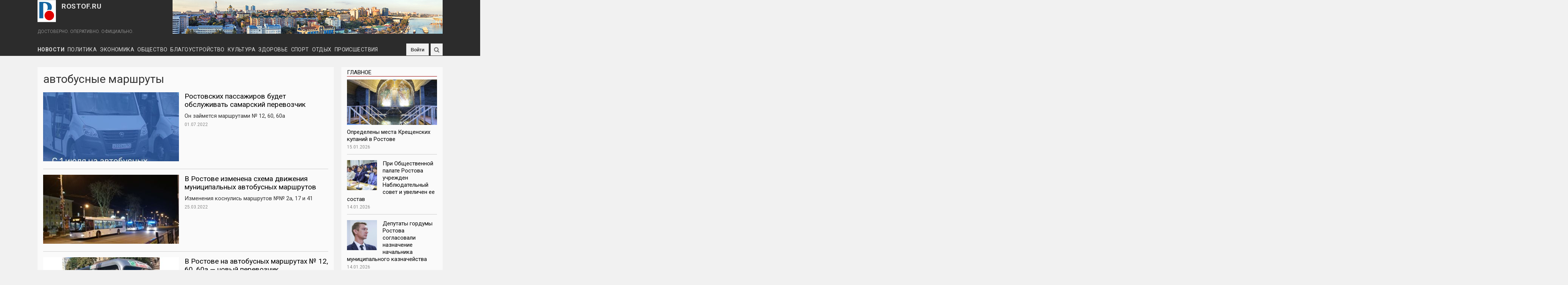

--- FILE ---
content_type: text/html; charset=utf-8
request_url: https://rostof.ru/tags/avtobusnye-marshruty?page=1
body_size: 97130
content:
<!DOCTYPE HTML>
<html lang="ru-RU" class="no-js">

<head profile="http://www.w3.org/1999/xhtml/vocab">
  <meta http-equiv="X-UA-Compatible" content="IE=Edge,chrome=1">
  <meta charset="utf-8" />
<link rel="alternate" type="application/rss+xml" title="автобусные маршруты" href="https://rostof.ru/taxonomy/term/6042/all/feed" />
<meta name="viewport" content="width=device-width, initial-scale=1.0, user-scalable=yes" />
<meta name="MobileOptimized" content="width" />
<meta name="HandheldFriendly" content="1" />
<meta name="apple-mobile-web-app-capable" content="yes" />
<meta name="generator" content="Drupal 7 (https://www.drupal.org)" />
<link rel="canonical" href="https://rostof.ru/tags/avtobusnye-marshruty" />
<link rel="shortlink" href="https://rostof.ru/taxonomy/term/6042" />
<meta property="og:site_name" content="ROSTOF.RU" />
<meta property="og:type" content="article" />
<meta property="og:url" content="https://rostof.ru/tags/avtobusnye-marshruty" />
<meta property="og:title" content="автобусные маршруты" />
<meta property="og:image" content="https://rostof.ru/%5Bfield_image%5D" />

  <link rel="apple-touch-icon" sizes="180x180" href="/apple-touch-icon.png">
  <link rel="icon" type="image/png" sizes="32x32" href="/favicon-32x32.png">
  <link rel="icon" type="image/png" sizes="16x16" href="/favicon-16x16.png">
  <link rel="manifest" href="/site.webmanifest">
  <link rel="mask-icon" href="/safari-pinned-tab.svg" color="#5b86d5">
  <meta name="msapplication-TileColor" content="#ffffff">
  <meta name="theme-color" content="#ffffff">

  <!-- верификации вебмастера -->
  <meta name="yandex-verification" content="04ccc8e202226765" />
  <meta name="yandex-verification" content="1db63b867f1d1010" />
  <title>автобусные маршруты | Page 2 | ROSTOF.RU</title>
  <!-- Выполняем обнаружение неподдерживаемых браузером свойств -->
  <script async src="/../sites/all/themes/adaptivetheme/schedule_news/js/modernizr-custom.js"></script>

  <link type="text/css" rel="stylesheet" href="https://rostof.ru/sites/default/files/css/css_xE-rWrJf-fncB6ztZfd2huxqgxu4WO-qwma6Xer30m4.css" media="all" />
<link type="text/css" rel="stylesheet" href="https://rostof.ru/sites/default/files/css/css_CeLfUUXY_ETgZ8wYuTqne8b5GbgtXq7-4NiazxzD5Zk.css" media="all" />
<link type="text/css" rel="stylesheet" href="https://rostof.ru/sites/default/files/css/css_GHfWSQW5AmRPe4pMYbc73YYcVLPbE1p6j8rSudAQORk.css" media="all" />
<link type="text/css" rel="stylesheet" href="https://rostof.ru/sites/default/files/css/css_uYrYMGv6bzpxGrTCgtDHODp3jgG0D0YY7oUZkU3YSdU.css" media="screen" />
<link type="text/css" rel="stylesheet" href="https://rostof.ru/sites/default/files/css/css_AE7zE7kcIvQoMH_FD8neYbUvZN1bsF3Sn-10TJk0yaA.css" media="all" />
<link type="text/css" rel="stylesheet" href="https://rostof.ru/sites/default/files/css/css_eEEnmjXkBo_-rPGTwhT4tJwYuDNH7_amsSA3d_k521A.css" media="only screen" />

<!--[if lt IE 9]>
<link type="text/css" rel="stylesheet" href="https://rostof.ru/sites/default/files/css/css_lFGM99_7W4b_VbGiKhNO_kh9uwoieciHsVXJsAWksto.css" media="screen" />
<![endif]-->

<!--        <link rel='stylesheet' type='text/css' href='https://rostof.ru/sites/all/themes/adaptivetheme/schedule_news/css/custom.css'>-->
    
    <script src="https://ajax.googleapis.com/ajax/libs/jquery/2.1.4/jquery.min.js"></script>
  <!-- Библиотека js-cookie для работы с cookie -->
  <script async type="text/javascript" src="https://cdnjs.cloudflare.com/ajax/libs/js-cookie/2.1.2/js.cookie.js"></script>

  <!-- Yandex.Metrika counter -->
  <script type="text/javascript" >
    (function (d, w, c) {
        (w[c] = w[c] || []).push(function() {
            try {
                w.yaCounter39617950 = new Ya.Metrika({
                    id:39617950,
                    clickmap:true,
                    trackLinks:true,
                    accurateTrackBounce:true,
                    webvisor:true,
                    ut:"noindex"
                });
            } catch(e) { }
        });
        var n = d.getElementsByTagName("script")[0],
            s = d.createElement("script"),
            f = function () { n.parentNode.insertBefore(s, n); };
        s.type = "text/javascript";
        s.async = true;
        s.src = "https://mc.yandex.ru/metrika/watch.js";
        if (w.opera == "[object Opera]") {
            d.addEventListener("DOMContentLoaded", f, false);
        } else { f(); }
    })(document, window, "yandex_metrika_callbacks");
  </script>
  <noscript><div><img src="https://mc.yandex.ru/watch/39617950?ut=noindex" style="position:absolute; left:-9999px;" alt="" /></div></noscript>
  <!-- /Yandex.Metrika counter -->
</head>

<body class="html not-front not-logged-in one-sidebar sidebar-second page-taxonomy page-taxonomy-term page-taxonomy-term- page-taxonomy-term-6042 atr-7.x-3.x atv-7.x-3.4 page-views" >
    <!--LiveInternet counter-->
<script type="text/javascript"><!--
new Image().src = "//counter.yadro.ru/hit?r"+escape(document.referrer)+((typeof(screen)=="undefined")?"":";s"+screen.width+"*"+screen.height+"*"+(screen.colorDepth?screen.colorDepth:screen.pixelDepth))+";u"+escape(document.URL)+";"+Math.random();//-->
</script>
<!--/LiveInternet-->

  <!-- Фиксированный клик-ый фон (бренд-подложка) -->
  <!--<a id="adv_fon" class="adv-fon" href="https://stydia-slim.ru/" target="_blank" rel="nofollow">&nbsp;</a>-->

  <!-- Фиксированный неклик-ый фон <div id="b_back" class="brend-back"></div> -->

    <div id="page-wrapper">
  <div id="page" class="container page">

    <!-- !Leaderboard Region -->
        <div id="leaderboard">
    
      <header id="header" class="clearfix" role="banner">

                  <!-- !Branding -->
          <div id="branding" class="branding-elements clearfix">

            <!-- !Лого, имя сайта и слоган -->
            <!-- Блок c логотипом и слоганом -->
<!-- !Лого, имя сайта и слоган -->
<div id="logo-name-slogan">
  <div id="logo-name">
          <div id="logo">
        <a href="/"><img class="site-logo" typeof="foaf:Image" src="https://rostof.ru/sites/all/themes/adaptivetheme/schedule_news/logo.svg" alt="ROSTOF.RU" /></a>      </div>
    
          <!-- !Site name and Slogan -->
      <div class="h-group" id="name-and-slogan">
                  <div id="site-name"><a href="/" title="Главная страница">ROSTOF.RU</a></div>
              </div>
    </div>

          <div id="site-slogan">ДОСТОВЕРНО. ОПЕРАТИВНО. ОФИЦИАЛЬНО.</div>
      </div>
            <!-- Блок "Баннер в шапке сайта" -->
            <!-- Блок "Баннер в шапке сайта" -->
<div class="ad-top-banner"><img alt="" src="/sites/default/files/720x90_pano_city.png" /></div>
<!--<div class="ad-top-banner"><img alt="" src="/sites/default/files/720x90_city_0.png" /></div>-->        
          </div>
        
        <!-- !Header Region -->
        
      </header>

      <!-- Основная навигация -->
      <!-- Основная навигация -->
<div class="topNav"><div id="menu_bar" class="nav clearfix"><div id="icon_to_main" class="icon_unvisible"><a href="/" title="На главную"><img src="/../sites/all/themes/adaptivetheme/schedule_news/logo.svg"></a></div><nav id="block-superfish-1" class="block block-superfish menu-wrapper menu-bar-wrapper clearfix odd first block-count-1 block-region-menu-bar block-1" >  
      <h2 class="element-invisible block-title"><a href="/">Рубрики</a></h2>
  
  <ul  id="superfish-1" class="menu sf-menu sf-menu-rubrics sf-horizontal sf-style-none sf-total-items-10 sf-parent-items-0 sf-single-items-10"><li id="menu-514-1" class="first odd sf-item-1 sf-depth-1 sf-no-children"><a href="/news" title="Новости" class="sf-depth-1">Новости</a></li><li id="menu-516-1" class="middle even sf-item-2 sf-depth-1 sf-no-children"><a href="/politics" title="Политика" class="sf-depth-1">Политика</a></li><li id="menu-517-1" class="middle odd sf-item-3 sf-depth-1 sf-no-children"><a href="/economy" title="Экономика" class="sf-depth-1">Экономика</a></li><li id="menu-515-1" class="middle even sf-item-4 sf-depth-1 sf-no-children"><a href="/social" title="Общество" class="sf-depth-1">Общество</a></li><li id="menu-3420-1" class="middle odd sf-item-5 sf-depth-1 sf-no-children"><a href="/landscaping" title="Благоустройство" class="sf-depth-1">Благоустройство</a></li><li id="menu-518-1" class="middle even sf-item-6 sf-depth-1 sf-no-children"><a href="/culture" title="Культура" class="sf-depth-1">Культура</a></li><li id="menu-520-1" class="middle odd sf-item-7 sf-depth-1 sf-no-children"><a href="/health" title="Здоровье" class="sf-depth-1">Здоровье</a></li><li id="menu-519-1" class="middle even sf-item-8 sf-depth-1 sf-no-children"><a href="/sport" title="Спорт" class="sf-depth-1">Спорт</a></li><li id="menu-521-1" class="middle odd sf-item-9 sf-depth-1 sf-no-children"><a href="/rest" title="Отдых" class="sf-depth-1">Отдых</a></li><li id="menu-4048-1" class="last even sf-item-10 sf-depth-1 sf-no-children"><a href="/incidents" title="Происшествия" class="sf-depth-1">Происшествия</a></li></ul>
  </nav><div id="block-block-5" class="block block-block no-title menu-wrapper menu-bar-wrapper clearfix even block-count-2 block-region-menu-bar block-5" >  
  
  <div id="social">
<a rel="nofollow" href="https://vk.com/rostovof" title="ВКонтакте" class="social-icon vk" target="_blank"></a>
<a rel="nofollow" href="https://www.ok.ru/group/58959708684330" title="Одноклассники" class="social-icon ok" target="_blank"></a>
<a rel="nofollow" href="https://www.youtube.com/channel/UCxfxNwuhHu-EC5Jbz-cjA0Q/featured?view_as=public" title="Youtube" class="social-icon youtube" target="_blank"></a>
<a rel="nofollow" href="/rss.xml" title="RSS" class="social-icon rss" target="_blank"></a>
<a rel="nofollow" href="https://t.me/rostofNews" title="Telegram" class="social-icon telegram" target="_blank"></a>
<a rel="nofollow" href="/user/log-in" title="Войти" class="social-icon log-in">Войти</a>
</div>
  </div><div id="block-search-form" class="block block-search no-title menu-wrapper menu-bar-wrapper clearfix odd last block-count-3 block-region-menu-bar block-form"  role="search">  
  
  <form onsubmit="if(this.search_block_form.value==&#039;Поиск по сайту&#039;){ return false; }" action="/tags/avtobusnye-marshruty?page=1" method="post" id="search-block-form" accept-charset="UTF-8"><div><div class="container-inline">
      <h2 class="element-invisible">Форма поиска</h2>
    <div class="form-item form-type-textfield form-item-search-block-form">
  <label class="element-invisible" for="edit-search-block-form--2">Поиск </label>
 <input title="Введите ключевые слова для поиска" onblur="if (this.value == &#039;&#039;) {this.value = &#039;Поиск по сайту&#039;;}" onfocus="if (this.value == &#039;Поиск по сайту&#039;) {this.value = &#039;&#039;;}" placeholder="Поиск по сайту" type="search" id="edit-search-block-form--2" name="search_block_form" value="Поиск по сайту" size="40" maxlength="128" class="form-text" />
</div>
<div class="form-actions form-wrapper" id="edit-actions"><input type="submit" id="edit-submit--2" name="op" value="" class="form-submit" /></div><input type="hidden" name="form_build_id" value="form-fMN-jv85fmiKrG09a3BvPIhuzJfgPz-3_CWPOcjmE_0" />
<input type="hidden" name="form_id" value="search_block_form" />
</div>
</div></form>
  </div></div></div>
<!-- Изменения в панели навигации при отключенных скриптах -->
<noscript>
  <style type="text/css">
    @media screen and (max-width: 580px) {
      #leaderboard {
        position: relative;
      }
      #menu_bar {
        position: static;
      }
      #block-superfish-1 {            
        background-color: #2c2c2c;
        height: auto;
        padding-bottom: 4px;
      }
      .nav ul.menu li a {
        font-size: 12px !important;
        padding: 0 4px !important;
        height: 22px;
        line-height: 22px;
      }
      #menu_bar .block-5, #block-search-form {
        top: 1px !important;
        height: 32px;
      }
      .topNav {
        height: auto;
      }          
      .nav ul.menu li {
        border-bottom: none;
      }
      .nav ul.menu li a:hover {
        background: transparent;
      }
      .nav ul.menu li#menu-1061-1 a:after, .nav ul.menu li#menu-1062-1 a:after {
        content: "";
      }
    }
  </style>
</noscript>
    </div>

    <!-- !Breadcrumbs -->
    
    <!-- !Messages and Help -->
        <div class="region region-help"><div class="region-inner clearfix"><div id="block-block-19" class="block block-block no-title odd first last block-count-4 block-region-help block-19" ><div class="block-inner clearfix">  
  
  <div class="block-content content"><div class="ya-news-popup cookie-notification_hidden_yes" data-cookie-name="yanews">
  <div class="ya-news-popup-title">Подпишитесь на нас в <span class="red">Я</span>ндекс.Новостях<br />и будьте в курсе!</div>
  <div class="ya-news-popup-buttons">
    <a class="form-submit" href="https://news.yandex.ru/index.html?from=rubric&favid=254093839" target="_blank" id="ya_yes">ДА</a>
    <div class="form-submit" id="ya_no">НЕТ</div>
  </div>
</div></div>
  </div></div></div></div>
    <!-- !Secondary Content Region (регион с баннерами бренд-подложки) -->
    
    <div id="columns" class="columns clearfix">
      <main id="content-column" class="content-column" role="main">
        <div class="content-inner">

          <!-- !Highlighted region -->
          
          <section id="main-content">

            
            <!-- !Main Content Header -->
                          <header id="main-content-header" class="clearfix">

                
                  <!-- Для страниц с видео и фото (страниц без спец-го шаблона) заголовки как у статей -->
                                      <!-- Для страниц с тизерами, номерами газет (т.е. страниц без спец-го шаблона) заголовки меньше, чем для статей -->
                    <h1 id="page-title" class="h1-small">
                      автобусные маршруты                    </h1>
                  
                
                
              </header>
            
            <!-- !Main Content -->
                          <div id="content" class="region">
                <div id="block-system-main" class="block block-system no-title odd first last block-count-5 block-region-content block-main" >  
  
  <div class="view view-taxonomy-term view-id-taxonomy_term view-display-id-page view-dom-id-728fb538e2ea11ebc331b6611a1e5a8b">
        
  
  
      <div class="view-content">
        <div class="views-row views-row-1 views-row-odd views-row-first">
    <article class="teaserItem">
  <div class="left">
    <div class="field field-name-field-image field-type-image field-label-hidden view-mode-teaser"><div class="field-items"><figure class="clearfix field-item even" rel="og:image rdfs:seeAlso" resource="https://rostof.ru/sites/default/files/styles/info_362x184/public/field/image/article/photo_2022-07-01_10-30-11.jpg?itok=7dQ5V2mY"><a href="/articles/rostovskih-passazhirov-budet-obsluzhivat-samarskiy-perevozchik"><img typeof="foaf:Image" class="image-style-info-362x184" src="https://rostof.ru/sites/default/files/styles/info_362x184/public/field/image/article/photo_2022-07-01_10-30-11.jpg?itok=7dQ5V2mY" width="362" height="184" alt="" /></a></figure></div></div>  </div>
  <div class="right">
    <h3><a href="/articles/rostovskih-passazhirov-budet-obsluzhivat-samarskiy-perevozchik">Ростовских пассажиров будет обслуживать самарский перевозчик</a></h3><p>Он займется маршрутами № 12, 60, 60а</p><div><p><span class="stat-date">01.07.2022</span><span class="stat-numb">1042</span><span class="stat-comm">0</span></p></div>  </div>
</article>  </div>
  <div class="views-row views-row-2 views-row-even">
    <article class="teaserItem">
  <div class="left">
    <div class="field field-name-field-image field-type-image field-label-hidden view-mode-teaser"><div class="field-items"><figure class="clearfix field-item even" rel="og:image rdfs:seeAlso" resource="https://rostof.ru/sites/default/files/styles/info_362x184/public/field/image/article/image2019-03-21_10-48-23_0_0_1.jpg?itok=88TQk1MQ"><a href="/articles/v-rostove-izmenena-shema-dvizheniya-municipalnyh-avtobusnyh-marshrutov"><img typeof="foaf:Image" class="image-style-info-362x184" src="https://rostof.ru/sites/default/files/styles/info_362x184/public/field/image/article/image2019-03-21_10-48-23_0_0_1.jpg?itok=88TQk1MQ" width="362" height="184" alt="" /></a></figure></div></div>  </div>
  <div class="right">
    <h3><a href="/articles/v-rostove-izmenena-shema-dvizheniya-municipalnyh-avtobusnyh-marshrutov">В Ростове изменена схема движения муниципальных автобусных маршрутов</a></h3><p>Изменения коснулись маршрутов №№ 2а, 17 и 41</p><div><p><span class="stat-date">25.03.2022</span><span class="stat-numb">2338</span><span class="stat-comm">0</span></p></div>  </div>
</article>  </div>
  <div class="views-row views-row-3 views-row-odd">
    <article class="teaserItem">
  <div class="left">
    <div class="field field-name-field-image field-type-image field-label-hidden view-mode-teaser"><div class="field-items"><figure class="clearfix field-item even" rel="og:image rdfs:seeAlso" resource="https://rostof.ru/sites/default/files/styles/info_362x184/public/field/image/article/img_3954.jpeg?itok=6_MWptmI"><a href="/articles/v-rostove-na-avtobusnyh-marshrutah-no-12-60-60a-novyy-perevozchik"><img typeof="foaf:Image" class="image-style-info-362x184" src="https://rostof.ru/sites/default/files/styles/info_362x184/public/field/image/article/img_3954.jpeg?itok=6_MWptmI" width="362" height="184" alt="" /></a></figure></div></div>  </div>
  <div class="right">
    <h3><a href="/articles/v-rostove-na-avtobusnyh-marshrutah-no-12-60-60a-novyy-perevozchik">В Ростове на автобусных маршрутах № 12, 60, 60а — новый перевозчик</a></h3><p>Маршруты будут обслуживать 17 автобусов</p><div><p><span class="stat-date">15.03.2022</span><span class="stat-numb">1641</span><span class="stat-comm">0</span></p></div>  </div>
</article>  </div>
  <div class="views-row views-row-4 views-row-even">
    <article class="teaserItem">
  <div class="left">
    <div class="field field-name-field-image field-type-image field-label-hidden view-mode-teaser"><div class="field-items"><figure class="clearfix field-item even" rel="og:image rdfs:seeAlso" resource="https://rostof.ru/sites/default/files/styles/info_362x184/public/field/image/article/marshrut_2.jpg?itok=Cs4pMn3A"><a href="/articles/v-rostove-proverili-sistemy-otopleniya-salonov-avtobusov"><img typeof="foaf:Image" class="image-style-info-362x184" src="https://rostof.ru/sites/default/files/styles/info_362x184/public/field/image/article/marshrut_2.jpg?itok=Cs4pMn3A" width="362" height="184" alt="" /></a></figure></div></div>  </div>
  <div class="right">
    <h3><a href="/articles/v-rostove-proverili-sistemy-otopleniya-salonov-avtobusov">В Ростове проверили системы отопления салонов автобусов</a></h3><p>Ряд перевозчиков оштрафовали</p><div><p><span class="stat-date">16.12.2021</span><span class="stat-numb">1652</span><span class="stat-comm">0</span></p></div>  </div>
</article>  </div>
  <div class="views-row views-row-5 views-row-odd">
    <article class="teaserItem">
  <div class="left">
    <div class="field field-name-field-image field-type-image field-label-hidden view-mode-teaser"><div class="field-items"><figure class="clearfix field-item even" rel="og:image rdfs:seeAlso" resource="https://rostof.ru/sites/default/files/styles/info_362x184/public/field/image/article/img-20211015-wa0008.jpg?itok=EnPlz-F6"><a href="/articles/v-rostove-testiruyut-sistemu-beznalichnoy-oplaty-proezda-v-avtobusah"><img typeof="foaf:Image" class="image-style-info-362x184" src="https://rostof.ru/sites/default/files/styles/info_362x184/public/field/image/article/img-20211015-wa0008.jpg?itok=EnPlz-F6" width="362" height="184" alt="" /></a></figure></div></div>  </div>
  <div class="right">
    <h3><a href="/articles/v-rostove-testiruyut-sistemu-beznalichnoy-oplaty-proezda-v-avtobusah">В Ростове тестируют систему безналичной оплаты проезда в автобусах</a></h3><p>Испытания со вчерашнего дня проходят на маршрутах № 4 и № 8</p><div><p><span class="stat-date">27.10.2021</span><span class="stat-numb">2356</span><span class="stat-comm">0</span></p></div>  </div>
</article>  </div>
  <div class="views-row views-row-6 views-row-even">
    <article class="teaserItem">
  <div class="left">
    <div class="field field-name-field-image field-type-image field-label-hidden view-mode-teaser"><div class="field-items"><figure class="clearfix field-item even" rel="og:image rdfs:seeAlso" resource="https://rostof.ru/sites/default/files/styles/info_362x184/public/field/image/article/bus-690508_1920_2_0.jpg?itok=lmGiZQEW"><a href="/articles/v-rostove-nachalos-obsledovanie-passazhiropotoka-obshchestvennogo-transporta"><img typeof="foaf:Image" class="image-style-info-362x184" src="https://rostof.ru/sites/default/files/styles/info_362x184/public/field/image/article/bus-690508_1920_2_0.jpg?itok=lmGiZQEW" width="362" height="184" alt="" /></a><blockquote class="image-field-caption">
  <p>Фото: pixabay.com</p>
</blockquote>
</figure></div></div>  </div>
  <div class="right">
    <h3><a href="/articles/v-rostove-nachalos-obsledovanie-passazhiropotoka-obshchestvennogo-transporta">В Ростове началось обследование пассажиропотока общественного транспорта</a></h3><p>Оно продлится до 15 ноября</p><div><p><span class="stat-date">02.09.2021</span><span class="stat-numb">2321</span><span class="stat-comm">0</span></p></div>  </div>
</article>  </div>
  <div class="views-row views-row-7 views-row-odd">
    <article class="teaserItem">
  <div class="left">
    <div class="field field-name-field-image field-type-image field-label-hidden view-mode-teaser"><div class="field-items"><figure class="clearfix field-item even" rel="og:image rdfs:seeAlso" resource="https://rostof.ru/sites/default/files/styles/info_362x184/public/field/image/article/passengers-1150043_1920_3_0.jpg?itok=U58S5I5f"><a href="/articles/v-taganroge-s-1-sentyabrya-izmenilis-grafiki-neskolkih-avtobusov"><img typeof="foaf:Image" class="image-style-info-362x184" src="https://rostof.ru/sites/default/files/styles/info_362x184/public/field/image/article/passengers-1150043_1920_3_0.jpg?itok=U58S5I5f" width="362" height="184" alt="" /></a><blockquote class="image-field-caption">
  <p>Фото: pixabay.com</p>
</blockquote>
</figure></div></div>  </div>
  <div class="right">
    <h3><a href="/articles/v-taganroge-s-1-sentyabrya-izmenilis-grafiki-neskolkih-avtobusov">В Таганроге с 1 сентября изменились графики движения нескольких автобусов</a></h3><p>Это связано с открытием новой школы</p><div><p><span class="stat-date">01.09.2021</span><span class="stat-numb">3584</span><span class="stat-comm">0</span></p></div>  </div>
</article>  </div>
  <div class="views-row views-row-8 views-row-even">
    <article class="teaserItem">
  <div class="left">
    <div class="field field-name-field-image field-type-image field-label-hidden view-mode-teaser"><div class="field-items"><figure class="clearfix field-item even" rel="og:image rdfs:seeAlso" resource="https://rostof.ru/sites/default/files/styles/info_362x184/public/field/image/article/metro-bus-2825217_1280.jpg?itok=VA4o2dAE"><a href="/articles/otsutstvie-kondicionerov-prichina-rastorzheniya-kontraktov-s-rostovskimi-perevozchikami"><img typeof="foaf:Image" class="image-style-info-362x184" src="https://rostof.ru/sites/default/files/styles/info_362x184/public/field/image/article/metro-bus-2825217_1280.jpg?itok=VA4o2dAE" width="362" height="184" alt="" /></a></figure></div></div>  </div>
  <div class="right">
    <h3><a href="/articles/otsutstvie-kondicionerov-prichina-rastorzheniya-kontraktov-s-rostovskimi-perevozchikami">Отсутствие кондиционеров – причина расторжения контрактов с ростовскими перевозчиками</a></h3><p>Это произошло на четырех муниципальных маршрутах</p><div><p><span class="stat-date">24.06.2021</span><span class="stat-numb">2037</span><span class="stat-comm">0</span></p></div>  </div>
</article>  </div>
  <div class="views-row views-row-9 views-row-odd">
    <article class="teaserItem">
  <div class="left">
    <div class="field field-name-field-image field-type-image field-label-hidden view-mode-teaser"><div class="field-items"><figure class="clearfix field-item even" rel="og:image rdfs:seeAlso" resource="https://rostof.ru/sites/default/files/styles/info_362x184/public/field/image/article/bus-731317_1920_12.jpg?itok=t92Rs0vE"><a href="/articles/deptrans-rostova-predlozhil-prodlit-marshrut-no92-do-trk-megamag"><img typeof="foaf:Image" class="image-style-info-362x184" src="https://rostof.ru/sites/default/files/styles/info_362x184/public/field/image/article/bus-731317_1920_12.jpg?itok=t92Rs0vE" width="362" height="184" alt="" /></a><blockquote class="image-field-caption">
  <p>Фото: pixabay.com</p>
</blockquote>
</figure></div></div>  </div>
  <div class="right">
    <h3><a href="/articles/deptrans-rostova-predlozhil-prodlit-marshrut-no92-do-trk-megamag">Дептранс Ростова предложил продлить маршрут №92 до ТРК «Мегамаг»</a></h3><p>Голосование открыто на сервисе «Активный ростовчанин»</p><div><p><span class="stat-date">25.03.2021</span><span class="stat-numb">4235</span><span class="stat-comm">0</span></p></div>  </div>
</article>  </div>
  <div class="views-row views-row-10 views-row-even">
    <article class="teaserItem">
  <div class="left">
    <div class="field field-name-field-image field-type-image field-label-hidden view-mode-teaser"><div class="field-items"><figure class="clearfix field-item even" rel="og:image rdfs:seeAlso" resource="https://rostof.ru/sites/default/files/styles/info_362x184/public/field/image/article/img_2896_2.jpg?itok=JUdogrd3"><a href="/articles/za-nedelyu-v-gorodskoy-centr-upravleniya-passazhirskimi-perevozkami-postupilo-253"><img typeof="foaf:Image" class="image-style-info-362x184" src="https://rostof.ru/sites/default/files/styles/info_362x184/public/field/image/article/img_2896_2.jpg?itok=JUdogrd3" width="362" height="184" alt="" /></a><blockquote class="image-field-caption">
  <p>Фото: Асмик Абрамян</p>
</blockquote>
</figure></div></div>  </div>
  <div class="right">
    <h3><a href="/articles/za-nedelyu-v-gorodskoy-centr-upravleniya-passazhirskimi-perevozkami-postupilo-253">За неделю в Городской центр управления пассажирскими перевозками поступило 253 обращения от ростовчан</a></h3><p>Чаще всего пассажиры жалуются на поведение водителей</p><div><p><span class="stat-date">20.03.2021</span><span class="stat-numb">5225</span><span class="stat-comm">0</span></p></div>  </div>
</article>  </div>
  <div class="views-row views-row-11 views-row-odd">
    <article class="teaserItem">
  <div class="left">
    <div class="field field-name-field-image field-type-image field-label-hidden view-mode-teaser"><div class="field-items"><figure class="clearfix field-item even" rel="og:image rdfs:seeAlso" resource="https://rostof.ru/sites/default/files/styles/info_362x184/public/field/image/article/bus-5838990_1920_1_0.jpg?itok=DkCRZHcV"><a href="/articles/shemu-dvizheniya-neskolkih-avtobusov-izmenili-v-rostove"><img typeof="foaf:Image" class="image-style-info-362x184" src="https://rostof.ru/sites/default/files/styles/info_362x184/public/field/image/article/bus-5838990_1920_1_0.jpg?itok=DkCRZHcV" width="362" height="184" alt="" /></a><blockquote class="image-field-caption">
  <p>Фото: pixabay.com</p>
</blockquote>
</figure></div></div>  </div>
  <div class="right">
    <h3><a href="/articles/shemu-dvizheniya-neskolkih-avtobusov-izmenili-v-rostove">Схему движения нескольких автобусов изменили в Ростове</a></h3><p>Изменения продлятся до начала мая</p><div><p><span class="stat-date">06.02.2021</span><span class="stat-numb">4699</span><span class="stat-comm">0</span></p></div>  </div>
</article>  </div>
  <div class="views-row views-row-12 views-row-even">
    <article class="teaserItem">
  <div class="left">
    <div class="field field-name-field-image field-type-image field-label-hidden view-mode-teaser"><div class="field-items"><figure class="clearfix field-item even" rel="og:image rdfs:seeAlso" resource="https://rostof.ru/sites/default/files/styles/info_362x184/public/field/image/article/passengers-1150043_1920_3.jpg?itok=Oi5ve07F"><a href="/articles/samymi-populyarnymi-u-lgotnikov-v-rostove-okazalis-marshruty-no22-no71-i-no34"><img typeof="foaf:Image" class="image-style-info-362x184" src="https://rostof.ru/sites/default/files/styles/info_362x184/public/field/image/article/passengers-1150043_1920_3.jpg?itok=Oi5ve07F" width="362" height="184" alt="" /></a><blockquote class="image-field-caption">
  <p>Фото: pixabay.com</p>
</blockquote>
</figure></div></div>  </div>
  <div class="right">
    <h3><a href="/articles/samymi-populyarnymi-u-lgotnikov-v-rostove-okazalis-marshruty-no22-no71-i-no34">Самыми популярными у льготников в Ростове оказались маршруты №22, №71 и №34</a></h3><p>Чаще всего транспортом пользовались пенсионеры, региональные льготники и школьники</p><div><p><span class="stat-date">27.01.2021</span><span class="stat-numb">1946</span><span class="stat-comm">0</span></p></div>  </div>
</article>  </div>
  <div class="views-row views-row-13 views-row-odd">
    <article class="teaserItem">
  <div class="left">
    <div class="field field-name-field-image field-type-image field-label-hidden view-mode-teaser"><div class="field-items"><figure class="clearfix field-item even" rel="og:image rdfs:seeAlso" resource="https://rostof.ru/sites/default/files/styles/info_362x184/public/field/image/article/img_9261_0.jpg?itok=pwF1NJyO"><a href="/articles/s-yanvarya-v-rostove-izmenyat-12-avtobusnyh-marshrutov"><img typeof="foaf:Image" class="image-style-info-362x184" src="https://rostof.ru/sites/default/files/styles/info_362x184/public/field/image/article/img_9261_0.jpg?itok=pwF1NJyO" width="362" height="184" alt="" /></a><blockquote class="image-field-caption">
  <p>Фото: Асмик Абрамян</p>
</blockquote>
</figure></div></div>  </div>
  <div class="right">
    <h3><a href="/articles/s-yanvarya-v-rostove-izmenyat-12-avtobusnyh-marshrutov">С января в Ростове изменят 12 автобусных маршрутов</a></h3><p>Еще 5 будут отменены</p><div><p><span class="stat-date">29.12.2020</span><span class="stat-numb">4511</span><span class="stat-comm">0</span></p></div>  </div>
</article>  </div>
  <div class="views-row views-row-14 views-row-even">
    <article class="teaserItem">
  <div class="left">
    <div class="field field-name-field-image field-type-image field-label-hidden view-mode-teaser"><div class="field-items"><figure class="clearfix field-item even" rel="og:image rdfs:seeAlso" resource="https://rostof.ru/sites/default/files/styles/info_362x184/public/field/image/article/img_9261.jpg?itok=9yEZVSCY"><a href="/articles/v-rostove-po-dvum-avtobusnym-marshrutam-opredelili-perevozchika"><img typeof="foaf:Image" class="image-style-info-362x184" src="https://rostof.ru/sites/default/files/styles/info_362x184/public/field/image/article/img_9261.jpg?itok=9yEZVSCY" width="362" height="184" alt="" /></a><blockquote class="image-field-caption">
  <p>Фото: Асмик Абрамян</p>
</blockquote>
</figure></div></div>  </div>
  <div class="right">
    <h3><a href="/articles/v-rostove-po-dvum-avtobusnym-marshrutam-opredelili-perevozchika">В Ростове по двум автобусным маршрутам определили перевозчика</a></h3><p>Он начнет обслуживать маршруты не позднее 1 января 2021 года</p><div><p><span class="stat-date">30.11.2020</span><span class="stat-numb">5014</span><span class="stat-comm">0</span></p></div>  </div>
</article>  </div>
  <div class="views-row views-row-15 views-row-odd views-row-last">
    <article class="teaserItem">
  <div class="left">
    <div class="field field-name-field-image field-type-image field-label-hidden view-mode-teaser"><div class="field-items"><figure class="clearfix field-item even" rel="og:image rdfs:seeAlso" resource="https://rostof.ru/sites/default/files/styles/info_362x184/public/field/image/article/901.jpg?itok=7tgls2F2"><a href="/articles/v-rostove-obnovili-avtobusy-na-marshrute-no90"><img typeof="foaf:Image" class="image-style-info-362x184" src="https://rostof.ru/sites/default/files/styles/info_362x184/public/field/image/article/901.jpg?itok=7tgls2F2" width="362" height="184" alt="" /></a><blockquote class="image-field-caption">
  <p>Фото: пресс-служба администрации Ростова-на-Дону</p>
</blockquote>
</figure></div></div>  </div>
  <div class="right">
    <h3><a href="/articles/v-rostove-obnovili-avtobusy-na-marshrute-no90">В Ростове обновили автобусы на маршруте №90</a></h3><p>Сегодня на линии работает 14 автобусов большой вместимости</p><div><p><span class="stat-date">23.11.2020</span><span class="stat-numb">4275</span><span class="stat-comm">0</span></p></div>  </div>
</article>  </div>
    </div>
  
      <h2 class="element-invisible">Страницы</h2><div class="item-list item-list-pager"><ul class="pager"><li class="pager-first even first"><a title="На первую страницу" href="/tags/avtobusnye-marshruty">« первая</a></li><li class="pager-previous odd"><a title="На предыдущую страницу" href="/tags/avtobusnye-marshruty">‹ предыдущая</a></li><li class="pager-item even"><a title="На страницу номер 1" href="/tags/avtobusnye-marshruty">1</a></li><li class="pager-current odd">2</li><li class="pager-item even"><a title="На страницу номер 3" href="/tags/avtobusnye-marshruty?page=2">3</a></li><li class="pager-next odd"><a title="На следующую страницу" href="/tags/avtobusnye-marshruty?page=2">следующая ›</a></li><li class="pager-last even last"><a title="На последнюю страницу" href="/tags/avtobusnye-marshruty?page=2">последняя »</a></li></ul></div>  
  
  
  
  
</div><section class="nodes"></section>
  </div>              </div>
            
            <!-- !Feed Icons -->
            <a href="https://rostof.ru/taxonomy/term/6042/all/feed" class="feed-icon" title="Подписка на автобусные маршруты"><img typeof="foaf:Image" class="image-style-none" src="https://rostof.ru/misc/feed.png" width="16" height="16" alt="Подписка на автобусные маршруты" /></a>
            
          </section><!-- /end #main-content -->

          <!-- !Content Aside Region-->
          
                    

        </div><!-- /end .content-inner -->
      </main><!-- /end #content-column -->

      <!-- !Sidebar Regions -->
            <div class="region region-sidebar-second sidebar"><div class="region-inner clearfix"><section id="block-views-last-news-block-1" class="block block-views odd first block-count-6 block-region-sidebar-second block-last-news-block-1" ><div class="block-inner clearfix">  
      <h2 class="block-title"><a href="/main-news">Главное</a></h2>
  
  <div class="block-content content"><div class="view view-last-news view-id-last_news view-display-id-block_1 view-dom-id-1b1386efac74a7218dc804ca89c6cff5">
        
  
  
      <div class="view-content">
        <div class="views-row views-row-1 views-row-odd views-row-first">
      
  <div>        <div class="img_anons"><a href="/articles/opredeleny-mesta-kreshchenskih-kupaniy-v-rostove"><img typeof="foaf:Image" class="image-style-teaser-450x228" src="https://rostof.ru/sites/default/files/styles/teaser_450x228/public/field/image/article/kupel.jpg?itok=HARXNqFu" width="450" height="228" alt="" /></a><blockquote class="image-field-caption">
  <p>Фото: Алексей Асмолов</p>
</blockquote>
</div>  </div>  
  <div>        <div class="zag_anons"><a href="/articles/opredeleny-mesta-kreshchenskih-kupaniy-v-rostove">Определены места Крещенских купаний в Ростове</a></div>  </div>  
  <div class="cat-date-num-comm">        <span><span class="stat-date"><span class="date-display-single" property="dc:date" datatype="xsd:dateTime" content="2026-01-15T14:23:00+03:00">15.01.2026</span></span><span class="stat-numb">284</span></span>  </div>  </div>
  <div class="views-row views-row-2 views-row-even">
      
  <div>        <div class="img_anons"><a href="/articles/pri-obshchestvennoy-palate-rostova-uchrezhden-nablyudatelnyy-sovet-i-uvelichen-ee-sostav"><img typeof="foaf:Image" class="image-style-teaser-450x228" src="https://rostof.ru/sites/default/files/styles/teaser_450x228/public/field/image/article/dumaobshch.jpg?itok=DyZipB2y" width="450" height="228" alt="" /></a><blockquote class="image-field-caption">
  <p>Фото: Пресс-служба гордумы Ростова-на-Дону</p>
</blockquote>
</div>  </div>  
  <div>        <div class="zag_anons"><a href="/articles/pri-obshchestvennoy-palate-rostova-uchrezhden-nablyudatelnyy-sovet-i-uvelichen-ee-sostav">При Общественной палате Ростова учрежден Наблюдательный совет и увеличен ее состав</a></div>  </div>  
  <div class="cat-date-num-comm">        <span><span class="stat-date"><span class="date-display-single" property="dc:date" datatype="xsd:dateTime" content="2026-01-14T17:54:00+03:00">14.01.2026</span></span><span class="stat-numb">204</span></span>  </div>  </div>
  <div class="views-row views-row-3 views-row-odd">
      
  <div>        <div class="img_anons"><a href="/articles/deputaty-gordumy-rostova-soglasovali-naznachenie-nachalnika-municipalnogo-kaznacheystva"><img typeof="foaf:Image" class="image-style-teaser-450x228" src="https://rostof.ru/sites/default/files/styles/teaser_450x228/public/field/image/article/pavlenko.jpg?itok=1zOlOQhm" width="450" height="228" alt="" /></a><blockquote class="image-field-caption">
  <p>Фото: Пресс-служба гордумы Ростова-на-Дону</p>
</blockquote>
</div>  </div>  
  <div>        <div class="zag_anons"><a href="/articles/deputaty-gordumy-rostova-soglasovali-naznachenie-nachalnika-municipalnogo-kaznacheystva">Депутаты гордумы Ростова согласовали назначение начальника муниципального казначейства </a></div>  </div>  
  <div class="cat-date-num-comm">        <span><span class="stat-date"><span class="date-display-single" property="dc:date" datatype="xsd:dateTime" content="2026-01-14T16:58:00+03:00">14.01.2026</span></span><span class="stat-numb">250</span></span>  </div>  </div>
  <div class="views-row views-row-4 views-row-even views-row-last">
      
  <div>        <div class="img_anons"><a href="/articles/yuriy-slyusar-poruchil-okazat-vsyu-neobhodimuyu-podderzhku-postradavshim-ot-ataki-bpla"><img typeof="foaf:Image" class="image-style-teaser-450x228" src="https://rostof.ru/sites/default/files/styles/teaser_450x228/public/field/image/article/levenc2.jpg?itok=1doVOJev" width="450" height="228" alt="" /></a><blockquote class="image-field-caption">
  <p>Фото: телеграм-канал Юрия Слюсаря</p>
</blockquote>
</div>  </div>  
  <div>        <div class="zag_anons"><a href="/articles/yuriy-slyusar-poruchil-okazat-vsyu-neobhodimuyu-podderzhku-postradavshim-ot-ataki-bpla">Юрий Слюсарь поручил оказать всю необходимую поддержку пострадавшим от атаки БПЛА </a></div>  </div>  
  <div class="cat-date-num-comm">        <span><span class="stat-date"><span class="date-display-single" property="dc:date" datatype="xsd:dateTime" content="2026-01-14T12:55:00+03:00">14.01.2026</span></span><span class="stat-numb">374</span></span>  </div>  </div>
    </div>
  
  
  
  
  
  
</div></div>
  </div></section><section id="block-views-last-news-news-inner" class="block block-views even block-count-7 block-region-sidebar-second block-last-news-news-inner" ><div class="block-inner clearfix">  
      <h2 class="block-title"><a href="/news">Новости</a></h2>
  
  <div class="block-content content"><div class="view view-last-news view-id-last_news view-display-id-news_inner view-dom-id-b6a4f4e820324261b8ddeec9640f092b">
        
  
  
      <div class="view-content">
        <div class="views-row views-row-1 views-row-odd views-row-first">
      
  <div class="img_anons">        <div><a href="/articles/gandbolistki-rostov-dona-pobedili-tolyattinskuyu-ladu"><img typeof="foaf:Image" class="image-style-teaser-450x228" src="https://rostof.ru/sites/default/files/styles/teaser_450x228/public/field/image/article/z51yykt2ozj5jq6z6xh71m-rqakvoalbh0skucfh_8ajp-fgsvudfxt3sxfyvedspgoi8l2iod1lfvuitp81-jy.jpg?itok=Jc1i-CDw" width="450" height="228" alt="" /></a><blockquote class="image-field-caption">
  <p>Фото: ГК  «Ростов-Дон»</p>
</blockquote>
</div>  </div>  
  <div class="zag_anons">        <span><a href="/articles/gandbolistki-rostov-dona-pobedili-tolyattinskuyu-ladu">Гандболистки «Ростов-Дона» победили тольяттинскую «Ладу»</a></span>  </div>  
  <div>        <span><div class="more-link"><a class="form-submit" href="/news">Все новости</a></div></span>  </div>  </div>
  <div class="views-row views-row-2 views-row-even">
      
  <div class="img_anons">        <div><a href="/articles/v-rostove-ustanovlena-podozrevaemaya-v-krazhe-deneg-s-bankovskoy-karty"><img typeof="foaf:Image" class="image-style-teaser-450x228" src="https://rostof.ru/sites/default/files/styles/teaser_450x228/public/field/image/article/5431887582578019424.jpg?itok=FGKvUIyG" width="450" height="228" alt="" /></a><blockquote class="image-field-caption">
  <p>Фото: пресс-служба ГУ МВД России по Ростовской области</p>
</blockquote>
</div>  </div>  
  <div class="zag_anons">        <span><a href="/articles/v-rostove-ustanovlena-podozrevaemaya-v-krazhe-deneg-s-bankovskoy-karty">В Ростове установлена подозреваемая в краже денег с банковской карты</a></span>  </div>  
  <div>        <span><div class="more-link"><a class="form-submit" href="/news">Все новости</a></div></span>  </div>  </div>
  <div class="views-row views-row-3 views-row-odd">
      
  <div class="img_anons">        <div><a href="/articles/v-novocherkasske-policeyskie-raskryli-krazhu-iz-hozyaystvennoy-postroyki"><img typeof="foaf:Image" class="image-style-teaser-450x228" src="https://rostof.ru/sites/default/files/styles/teaser_450x228/public/field/image/article/5429635782764335776.jpg?itok=8YMlRpIs" width="450" height="228" alt="" /></a><blockquote class="image-field-caption">
  <p>Фото: пресс-служба ГУ МВД России по Ростовской области</p>
</blockquote>
</div>  </div>  
  <div class="zag_anons">        <span><a href="/articles/v-novocherkasske-policeyskie-raskryli-krazhu-iz-hozyaystvennoy-postroyki">В Новочеркасске полицейские раскрыли кражу из хозяйственной постройки</a></span>  </div>  
  <div>        <span><div class="more-link"><a class="form-submit" href="/news">Все новости</a></div></span>  </div>  </div>
  <div class="views-row views-row-4 views-row-even">
      
  <div class="img_anons">        <div><a href="/articles/glava-sovetskogo-rayona-dolozhil-glave-rostova-na-donu-ob-okazanii-pomoshchi-zhitelyam-doma"><img typeof="foaf:Image" class="image-style-teaser-450x228" src="https://rostof.ru/sites/default/files/styles/teaser_450x228/public/field/image/article/5429327361162809545.jpg?itok=cG6szEK0" width="450" height="228" alt="" /></a><blockquote class="image-field-caption">
  <p>Фото: тг-канал Александра Скрябина</p>
</blockquote>
</div>  </div>  
  <div class="zag_anons">        <span><a href="/articles/glava-sovetskogo-rayona-dolozhil-glave-rostova-na-donu-ob-okazanii-pomoshchi-zhitelyam-doma">Глава Советского района доложил главе Ростова-на-Дону об оказании помощи жителям дома, пострадавшего в результате воздушной атаки </a></span>  </div>  
  <div>        <span><div class="more-link"><a class="form-submit" href="/news">Все новости</a></div></span>  </div>  </div>
  <div class="views-row views-row-5 views-row-odd">
      
  <div class="img_anons">        <div><a href="/articles/donskie-spasateli-napomnili-svyashchennosluzhitelyam-o-pravilah-bezopasnosti"><img typeof="foaf:Image" class="image-style-teaser-450x228" src="https://rostof.ru/sites/default/files/styles/teaser_450x228/public/field/image/article/-drewileim6kagccb1x1pnqf6evqwsxpsqcovnav_2l61chtyftivkunk_8vu_vuaorl76qycbs9759awhyigtw8.jpg?itok=d-qYnbTG" width="450" height="228" alt="" /></a><blockquote class="image-field-caption">
  <p>Фото: пресс-служба ГУ МЧС России по Ростовской области</p>
</blockquote>
</div>  </div>  
  <div class="zag_anons">        <span><a href="/articles/donskie-spasateli-napomnili-svyashchennosluzhitelyam-o-pravilah-bezopasnosti">Донские спасатели напомнили священнослужителям о правилах безопасности</a></span>  </div>  
  <div>        <span><div class="more-link"><a class="form-submit" href="/news">Все новости</a></div></span>  </div>  </div>
  <div class="views-row views-row-6 views-row-even views-row-last">
      
  <div class="img_anons">        <div><a href="/articles/v-rostove-chast-zhiteley-ostalas-bez-elektrichestva"><img typeof="foaf:Image" class="image-style-teaser-450x228" src="https://rostof.ru/sites/default/files/styles/teaser_450x228/public/field/image/article/67aec48a-2409-43a9-b20b-d5baefcd81dc_7.jpeg?itok=ycWn0jLJ" width="450" height="228" alt="" /></a><blockquote class="image-field-caption">
  <p>Фото: freepik.com</p>
</blockquote>
</div>  </div>  
  <div class="zag_anons">        <span><a href="/articles/v-rostove-chast-zhiteley-ostalas-bez-elektrichestva">В Ростове часть жителей осталась без электричества</a></span>  </div>  
  <div>        <span><div class="more-link"><a class="form-submit" href="/news">Все новости</a></div></span>  </div>  </div>
    </div>
  
  
  
  
  
  
</div></div>
  </div></section><section id="block-views-last-news-block-editors-choice" class="block block-views odd block-count-8 block-region-sidebar-second block-last-news-block-editors-choice" ><div class="block-inner clearfix">  
      <h2 class="block-title"><a href="/editors-choice">Выбор редакции</a></h2>
  
  <div class="block-content content"><div class="view view-last-news view-id-last_news view-display-id-block_editors_choice view-dom-id-08ee53684ba2e38eeb275b174de7eb0a">
        
  
  
      <div class="view-content">
        <div class="views-row views-row-1 views-row-odd views-row-first">
      
  <div>        <div class="img_anons"><a href="/articles/ot-petra-do-nashih-dney-kak-rostovchane-prazdnovali-novyy-god"><img typeof="foaf:Image" class="image-style-teaser-450x228" src="https://rostof.ru/sites/default/files/styles/teaser_450x228/public/field/image/article/img_9165_.jpg?itok=94uhJNn6" width="450" height="228" alt="" /></a><blockquote class="image-field-caption">
  <p>Фото: Алексей Асмолов</p>
</blockquote>
</div>  </div>  
  <div>        <div class="zag_anons"><a href="/articles/ot-petra-do-nashih-dney-kak-rostovchane-prazdnovali-novyy-god">От Петра до наших дней. Как ростовчане праздновали Новый год</a></div>  </div>  
  <div class="cat-date-num-comm">        <span><span class="stat-date"><span class="date-display-single" property="dc:date" datatype="xsd:dateTime" content="2025-12-26T15:01:00+03:00">26.12.2025</span></span><span class="stat-numb">408</span></span>  </div>  </div>
  <div class="views-row views-row-2 views-row-even">
      
  <div>        <div class="img_anons"><a href="/articles/rostov-osvobozhdennyy"><img typeof="foaf:Image" class="image-style-teaser-450x228" src="https://rostof.ru/sites/default/files/styles/teaser_450x228/public/field/image/article/b_iu7f64mt0_0.jpg?itok=T4-bzPyi" width="450" height="228" alt="Части Красной Армии входят в освобожденный город" /></a><blockquote class="image-field-caption">
  <p>Фото: rostov-gorod.ru</p>
</blockquote>
</div>  </div>  
  <div>        <div class="zag_anons"><a href="/articles/rostov-osvobozhdennyy">Ростов освобожденный</a></div>  </div>  
  <div class="cat-date-num-comm">        <span><span class="stat-date"><span class="date-display-single" property="dc:date" datatype="xsd:dateTime" content="2025-11-28T12:16:00+03:00">28.11.2025</span></span><span class="stat-numb">1 458</span></span>  </div>  </div>
  <div class="views-row views-row-3 views-row-odd">
      
  <div>        <div class="img_anons"><a href="/articles/traktor-i-volny-revolyucii"><img typeof="foaf:Image" class="image-style-teaser-450x228" src="https://rostof.ru/sites/default/files/styles/teaser_450x228/public/field/image/article/001_0.jpg?itok=8NJP4mnQ" width="450" height="228" alt="" /></a><blockquote class="image-field-caption">
  <p>Фото: Алексей Асмолов</p>
</blockquote>
</div>  </div>  
  <div>        <div class="zag_anons"><a href="/articles/traktor-i-volny-revolyucii">«Трактор» и «Волны революции»</a></div>  </div>  
  <div class="cat-date-num-comm">        <span><span class="stat-date"><span class="date-display-single" property="dc:date" datatype="xsd:dateTime" content="2025-11-26T14:54:00+03:00">26.11.2025</span></span><span class="stat-numb">663</span></span>  </div>  </div>
  <div class="views-row views-row-4 views-row-even views-row-last">
      
  <div>        <div class="img_anons"><a href="/articles/uvidet-chuzhimi-glazami"><img typeof="foaf:Image" class="image-style-teaser-450x228" src="https://rostof.ru/sites/default/files/styles/teaser_450x228/public/field/image/article/4599_0.jpg?itok=Tsu3-kQI" width="450" height="228" alt="" /></a><blockquote class="image-field-caption">
  <p>Фото: Николай Кувалдин, МОБФ «Качество жизни»</p>
</blockquote>
</div>  </div>  
  <div>        <div class="zag_anons"><a href="/articles/uvidet-chuzhimi-glazami">Увидеть чужими глазами</a></div>  </div>  
  <div class="cat-date-num-comm">        <span><span class="stat-date"><span class="date-display-single" property="dc:date" datatype="xsd:dateTime" content="2025-11-20T11:10:00+03:00">20.11.2025</span></span><span class="stat-numb">567</span></span>  </div>  </div>
    </div>
  
  
  
  
  
  
</div></div>
  </div></section><section id="block-views-last-news-inform" class="block block-views even block-count-9 block-region-sidebar-second block-last-news-inform" ><div class="block-inner clearfix">  
      <h2 class="block-title"><a href="/inform">Полезная информация</a></h2>
  
  <div class="block-content content"><div class="view view-last-news view-id-last_news view-display-id-inform view-dom-id-f8c4a9cb6bdde530ae54feb01a2904c2">
        
  
  
      <div class="view-content">
        <div class="views-row views-row-1 views-row-odd views-row-first">
      
  <div class="zag_anons">        <span><a href="/articles/avtonomnyy-dymovoy-pozharnyy-izveshchatel-zashchitit-vas-i-vashe-imushchestvo-ot-pozhara-0">Автономный дымовой пожарный извещатель - защитит вас и ваше имущество от пожара!</a></span>  </div>  
  <div>        <span><div class="more-link"><a class="form-submit" href="/inform">Вся информация</a></div></span>  </div>  </div>
  <div class="views-row views-row-2 views-row-even">
      
  <div class="zag_anons">        <span><a href="/articles/zapret-na-ispolzovanie-pirotehnicheskih-izdeliy">Запрет на использование пиротехнических изделий</a></span>  </div>  
  <div>        <span><div class="more-link"><a class="form-submit" href="/inform">Вся информация</a></div></span>  </div>  </div>
  <div class="views-row views-row-3 views-row-odd">
      
  <div class="zag_anons">        <span><a href="/articles/ostorozhno-gololed-0">Осторожно – гололед</a></span>  </div>  
  <div>        <span><div class="more-link"><a class="form-submit" href="/inform">Вся информация</a></div></span>  </div>  </div>
  <div class="views-row views-row-4 views-row-even">
      
  <div class="zag_anons">        <span><a href="/articles/mobilnoe-prilozhenie-mchs-rossii-lichnyy-pomoshchnik-pri-chs-8">Мобильное приложение МЧС России личный помощник при ЧС</a></span>  </div>  
  <div>        <span><div class="more-link"><a class="form-submit" href="/inform">Вся информация</a></div></span>  </div>  </div>
  <div class="views-row views-row-5 views-row-odd views-row-last">
      
  <div class="zag_anons">        <span><a href="/articles/pri-poluchenii-ekstrennoy-informacii-raketnaya-opasnost-9">При получении экстренной информации «Ракетная опасность»</a></span>  </div>  
  <div>        <span><div class="more-link"><a class="form-submit" href="/inform">Вся информация</a></div></span>  </div>  </div>
    </div>
  
  
  
  
  
  
</div></div>
  </div></section><section id="block-quicktabs-tabs-most" class="block block-quicktabs odd block-count-11 block-region-sidebar-second block-tabs-most" ><div class="block-inner clearfix">  
      <h2 class="block-title"><a href="/popular/all-articles">Популярные статьи</a></h2>
  
  <div class="block-content content"><div  id="quicktabs-tabs_most" class="quicktabs-wrapper quicktabs-style-nostyle"><div class="item-list item-list-q"><ul class="quicktabs-tabs quicktabs-style-nostyle"><li class="active even first"><a href="/tags/avtobusnye-marshruty?qt-tabs_most=0#qt-tabs_most" id="quicktabs-tab-tabs_most-0" class="quicktabs-tab quicktabs-tab-block quicktabs-tab-block-views-delta-popular-top-read active">Читаемые</a></li><li class="odd last"><a href="/tags/avtobusnye-marshruty?qt-tabs_most=1#qt-tabs_most" id="quicktabs-tab-tabs_most-1" class="quicktabs-tab quicktabs-tab-block quicktabs-tab-block-views-delta-comments-recent-top-comm active">Обсуждаемые</a></li></ul></div><div id="quicktabs-container-tabs_most" class="quicktabs_main quicktabs-style-nostyle"><div  id="quicktabs-tabpage-tabs_most-0" class="quicktabs-tabpage "><div id="block-views-popular-top-read" class="block block-views no-title odd first block-count-10 block-region-quicktabs-tabpage block-popular-top-read" ><div class="block-inner clearfix">  
  
  <div class="block-content content"><div class="view view-popular view-id-popular view-display-id-top_read view-dom-id-5fb5d828b5a1cf5e33d29f8340498bfb">
        
  
  
      <div class="view-content">
      <div class="item-list">    <ul>          <li class="views-row views-row-1 views-row-odd views-row-first">  
  <div class="views-field views-field-title">        <span class="field-content"><a href="/articles/rostovskaya-oblast-voshla-v-top-5-regionov-po-rostu-zarplat-shaurmistov">Ростовская область вошла в топ-5 регионов по росту зарплат шаурмистов</a></span>  </div>  
  <div class="cat-date-num-comm">        <span><span class="stat-date"><span class="date-display-single" property="dc:date" datatype="xsd:dateTime" content="2026-01-15T17:23:00+03:00">15.01.2026</span></span><span class="stat-numb">1 586</span></span>  </div></li>
          <li class="views-row views-row-2 views-row-even">  
  <div class="views-field views-field-title">        <span class="field-content"><a href="/articles/v-zapadnoy-promzone-rostova-iz-za-ataki-bpla-nochyu-zagorelis-zdaniya-promyshlennogo-i">В западной промзоне Ростова из-за атаки БПЛА ночью загорелись здания промышленного и складского предприятий </a></span>  </div>  
  <div class="cat-date-num-comm">        <span><span class="stat-date"><span class="date-display-single" property="dc:date" datatype="xsd:dateTime" content="2026-01-14T07:02:00+03:00">14.01.2026</span></span><span class="stat-numb">984</span></span>  </div></li>
          <li class="views-row views-row-3 views-row-odd">  
  <div class="views-field views-field-title">        <span class="field-content"><a href="/articles/v-salske-millerovskom-chertkovskom-i-kasharskom-rayonah-unichtozheny-i-podavleny-bpla">В Сальске, Миллеровском, Чертковском и Кашарском районах уничтожены и подавлены БПЛА</a></span>  </div>  
  <div class="cat-date-num-comm">        <span><span class="stat-date"><span class="date-display-single" property="dc:date" datatype="xsd:dateTime" content="2026-01-03T09:13:00+03:00">03.01.2026</span></span><span class="stat-numb">844</span></span>  </div></li>
          <li class="views-row views-row-4 views-row-even">  
  <div class="views-field views-field-title">        <span class="field-content"><a href="/articles/v-rostove-neskolko-ulic-ostalis-bez-vody">В Ростове несколько улиц остались без воды</a></span>  </div>  
  <div class="cat-date-num-comm">        <span><span class="stat-date"><span class="date-display-single" property="dc:date" datatype="xsd:dateTime" content="2026-01-02T11:56:00+03:00">02.01.2026</span></span><span class="stat-numb">809</span></span>  </div></li>
          <li class="views-row views-row-5 views-row-odd views-row-last">  
  <div class="views-field views-field-title">        <span class="field-content"><a href="/articles/povrezhdenie-zhd-infrastruktury-v-voronezhskoy-oblasti-izmenilo-raspisanie-dvizheniya">Повреждение ЖД инфраструктуры в Воронежской области изменило расписание движения поезда № 20 Москва – Ростов-на-Дону</a></span>  </div>  
  <div class="cat-date-num-comm">        <span><span class="stat-date"><span class="date-display-single" property="dc:date" datatype="xsd:dateTime" content="2026-01-06T15:13:00+03:00">06.01.2026</span></span><span class="stat-numb">748</span></span>  </div></li>
      </ul></div>    </div>
  
  
  
  
  
  
</div></div>
  </div></div></div><div  id="quicktabs-tabpage-tabs_most-1" class="quicktabs-tabpage quicktabs-hide"></div></div></div></div>
  </div></section><section id="block-cctags-1" class="block block-cctags even block-count-12 block-region-sidebar-second block-1">
<div class="block-inner clearfix">

    
	<h2 class="block-title">Популярные теги</h2>
  
  <div class="content" class="block-content content">
    <div class="cctags cctags-block wrapper tags-cloud"><a href="/tags/dtp" class="cctags cctags-block vid-1 level-5 depth-0 count-3611 ccfilter tooltip" title="" rel="tag">ДТП</a>&nbsp; <a href="/tags/koronavirus" class="cctags cctags-block vid-1 level-4 depth-0 count-2479 ccfilter tooltip" title="" rel="tag">коронавирус</a>&nbsp; <a href="/tags/rostov" class="cctags cctags-block vid-1 level-4 depth-0 count-2183 ccfilter tooltip" title="" rel="tag">Ростов</a>&nbsp; <a href="/tags/ugolovnoe-delo" class="cctags cctags-block vid-1 level-4 depth-0 count-2067 ccfilter tooltip" title="" rel="tag">уголовное дело</a>&nbsp; <a href="/tags/pozhar" class="cctags cctags-block vid-1 level-3 depth-0 count-1714 ccfilter tooltip" title="" rel="tag">пожар</a>&nbsp; <a href="/tags/sport" class="cctags cctags-block vid-1 level-3 depth-0 count-1266 ccfilter tooltip" title="" rel="tag">Спорт</a>&nbsp; <a href="/tags/aleksey-logvinenko" class="cctags cctags-block vid-1 level-2 depth-0 count-1218 ccfilter tooltip" title="" rel="tag">Алексей Логвиненко</a>&nbsp; <a href="/tags/fk-rostov" class="cctags cctags-block vid-1 level-2 depth-0 count-1105 ccfilter tooltip" title="" rel="tag">ФК Ростов</a>&nbsp; <a href="/tags/covid-19" class="cctags cctags-block vid-1 level-2 depth-0 count-1078 ccfilter tooltip" title="" rel="tag">COVID-19</a>&nbsp; <a href="/tags/krazha" class="cctags cctags-block vid-1 level-2 depth-0 count-945 ccfilter tooltip" title="" rel="tag">кража</a>&nbsp; <a href="/tags/futbol" class="cctags cctags-block vid-1 level-2 depth-0 count-910 ccfilter tooltip" title="
&amp;nbsp;
" rel="tag">Футбол</a>&nbsp; <a href="/tags/moshennichestvo" class="cctags cctags-block vid-1 level-2 depth-0 count-904 ccfilter tooltip" title="" rel="tag">мошенничество</a>&nbsp; <a href="/tags/postradavshie" class="cctags cctags-block vid-1 level-1 depth-0 count-821 ccfilter tooltip" title="" rel="tag">пострадавшие</a>&nbsp; <a href="/tags/gu-mvd-rossii-po-rostovskoy-oblasti" class="cctags cctags-block vid-1 level-1 depth-0 count-803 ccfilter tooltip" title="" rel="tag">ГУ МВД России по Ростовской области</a>&nbsp; <a href="/tags/pandemiya" class="cctags cctags-block vid-1 level-1 depth-0 count-739 ccfilter tooltip" title="" rel="tag">пандемия</a>&nbsp; <a href="/tags/postradavshiy" class="cctags cctags-block vid-1 level-1 depth-0 count-729 ccfilter tooltip" title="" rel="tag">пострадавший</a>&nbsp; <a href="/tags/rostovskaya-oblast" class="cctags cctags-block vid-1 level-1 depth-0 count-721 ccfilter tooltip" title="" rel="tag">ростовская область</a>&nbsp; <a href="/tags/gk-rostov-don" class="cctags cctags-block vid-1 level-1 depth-0 count-695 ccfilter tooltip" title="" rel="tag">ГК Ростов-Дон</a>&nbsp; <a href="/tags/taganrog" class="cctags cctags-block vid-1 level-1 depth-0 count-661 ccfilter tooltip" title="" rel="tag">Таганрог</a>&nbsp; <a href="/tags/pogibshiy" class="cctags cctags-block vid-1 level-1 depth-0 count-657 ccfilter tooltip" title="" rel="tag">погибший</a>&nbsp; <a href="/tags/gibdd" class="cctags cctags-block vid-1 level-1 depth-0 count-653 ccfilter tooltip" title="" rel="tag">ГИБДД</a>&nbsp; <a href="/tags/ubiystvo" class="cctags cctags-block vid-1 level-1 depth-0 count-652 ccfilter tooltip" title="" rel="tag">Убийство</a>&nbsp; <a href="/tags/gu-mchs-po-rostovskoy-oblasti" class="cctags cctags-block vid-1 level-1 depth-0 count-645 ccfilter tooltip" title="" rel="tag">ГУ МЧС по Ростовской области</a>&nbsp; <a href="/tags/sud" class="cctags cctags-block vid-1 level-1 depth-0 count-603 ccfilter tooltip" title="" rel="tag">суд</a>&nbsp; </div>  </div>
  <div class="more-link">
    <a class="form-submit" href="/list-of-tags">Все теги</a>
  </div>

</div>
</section>
<section id="block-views-calend-calend" class="block block-views odd last block-count-13 block-region-sidebar-second block-calend-calend" ><div class="block-inner clearfix">  
      <h2 class="block-title"><a href="/calendar/year">Архив материалов</a></h2>
  
  <div class="block-content content"><div class="view view-calend view-id-calend view-display-id-calend block-calendar view-dom-id-ac2e3c97ac8e90c741fea95ccc10afe4">
            <div class="view-header">
      <div class="date-nav-wrapper clearfix">
  <div class="date-nav item-list">

    <ul class="pager">
          <li>
        <a href="https://rostof.ru/tags/avtobusnye-marshruty?page=1&amp;mini=2025-12" title="К предыдущему месяцу" rel="nofollow" class="form-submit"></a>      </li>
    
      <li>
        <a href="https://rostof.ru/calendar/month/2026-01?page=1" title="Просмотр полного месяца" class="form-submit" onclick="window.open(&quot;https://rostof.ru/calendar/month/2026-01?page=1&quot;,&quot;_self&quot;)">январь 2026</a>        
      </li>

          <li>        
        <a href="https://rostof.ru/tags/avtobusnye-marshruty?page=1&amp;mini=2026-02" title="К следующему месяцу" rel="nofollow" class="form-submit"></a>      </li>
        </ul>
  </div>
</div>
    </div>
  
  
  
      <div class="view-content">
      <div class="calendar-calendar"><div class="month-view">
 
<table class="mini">
  <thead>
    <tr>
              <th class="days mon">
          п        </th>
              <th class="days tue">
          в        </th>
              <th class="days wed">
          с        </th>
              <th class="days thu">
          ч        </th>
              <th class="days fri">
          п        </th>
              <th class="days sat">
          с        </th>
              <th class="days sun">
          в        </th>
          </tr>
  </thead>
  <tbody>
          <tr>
                  <td id="calend-2025-12-29" class="mon mini empty">
            <div class="calendar-empty">&nbsp;</div>
          </td>
                  <td id="calend-2025-12-30" class="tue mini empty">
            <div class="calendar-empty">&nbsp;</div>
          </td>
                  <td id="calend-2025-12-31" class="wed mini empty">
            <div class="calendar-empty">&nbsp;</div>
          </td>
                  <td id="calend-2026-01-01" class="thu mini past has-events">
            <div class="month mini-day-on"> <a href="https://rostof.ru/calendar/day/2026-01-01?page=1">1</a> </div><div class="calendar-empty">&nbsp;</div>
          </td>
                  <td id="calend-2026-01-02" class="fri mini past has-events">
            <div class="month mini-day-on"> <a href="https://rostof.ru/calendar/day/2026-01-02?page=1">2</a> </div><div class="calendar-empty">&nbsp;</div>
          </td>
                  <td id="calend-2026-01-03" class="sat mini past has-events">
            <div class="month mini-day-on"> <a href="https://rostof.ru/calendar/day/2026-01-03?page=1">3</a> </div><div class="calendar-empty">&nbsp;</div>
          </td>
                  <td id="calend-2026-01-04" class="sun mini past has-events">
            <div class="month mini-day-on"> <a href="https://rostof.ru/calendar/day/2026-01-04?page=1">4</a> </div><div class="calendar-empty">&nbsp;</div>
          </td>
              </tr>
          <tr>
                  <td id="calend-2026-01-05" class="mon mini past has-events">
            <div class="month mini-day-on"> <a href="https://rostof.ru/calendar/day/2026-01-05?page=1">5</a> </div><div class="calendar-empty">&nbsp;</div>
          </td>
                  <td id="calend-2026-01-06" class="tue mini past has-events">
            <div class="month mini-day-on"> <a href="https://rostof.ru/calendar/day/2026-01-06?page=1">6</a> </div><div class="calendar-empty">&nbsp;</div>
          </td>
                  <td id="calend-2026-01-07" class="wed mini past has-events">
            <div class="month mini-day-on"> <a href="https://rostof.ru/calendar/day/2026-01-07?page=1">7</a> </div><div class="calendar-empty">&nbsp;</div>
          </td>
                  <td id="calend-2026-01-08" class="thu mini past has-events">
            <div class="month mini-day-on"> <a href="https://rostof.ru/calendar/day/2026-01-08?page=1">8</a> </div><div class="calendar-empty">&nbsp;</div>
          </td>
                  <td id="calend-2026-01-09" class="fri mini past has-events">
            <div class="month mini-day-on"> <a href="https://rostof.ru/calendar/day/2026-01-09?page=1">9</a> </div><div class="calendar-empty">&nbsp;</div>
          </td>
                  <td id="calend-2026-01-10" class="sat mini past has-events">
            <div class="month mini-day-on"> <a href="https://rostof.ru/calendar/day/2026-01-10?page=1">10</a> </div><div class="calendar-empty">&nbsp;</div>
          </td>
                  <td id="calend-2026-01-11" class="sun mini past has-events">
            <div class="month mini-day-on"> <a href="https://rostof.ru/calendar/day/2026-01-11?page=1">11</a> </div><div class="calendar-empty">&nbsp;</div>
          </td>
              </tr>
          <tr>
                  <td id="calend-2026-01-12" class="mon mini past has-events">
            <div class="month mini-day-on"> <a href="https://rostof.ru/calendar/day/2026-01-12?page=1">12</a> </div><div class="calendar-empty">&nbsp;</div>
          </td>
                  <td id="calend-2026-01-13" class="tue mini past has-events">
            <div class="month mini-day-on"> <a href="https://rostof.ru/calendar/day/2026-01-13?page=1">13</a> </div><div class="calendar-empty">&nbsp;</div>
          </td>
                  <td id="calend-2026-01-14" class="wed mini past has-events">
            <div class="month mini-day-on"> <a href="https://rostof.ru/calendar/day/2026-01-14?page=1">14</a> </div><div class="calendar-empty">&nbsp;</div>
          </td>
                  <td id="calend-2026-01-15" class="thu mini past has-events">
            <div class="month mini-day-on"> <a href="https://rostof.ru/calendar/day/2026-01-15?page=1">15</a> </div><div class="calendar-empty">&nbsp;</div>
          </td>
                  <td id="calend-2026-01-16" class="fri mini past has-events">
            <div class="month mini-day-on"> <a href="https://rostof.ru/calendar/day/2026-01-16?page=1">16</a> </div><div class="calendar-empty">&nbsp;</div>
          </td>
                  <td id="calend-2026-01-17" class="sat mini today has-events">
            <div class="month mini-day-on"> <a href="https://rostof.ru/calendar/day/2026-01-17?page=1">17</a> </div><div class="calendar-empty">&nbsp;</div>
          </td>
                  <td id="calend-2026-01-18" class="sun mini future has-no-events">
            <div class="month mini-day-off"> 18 </div><div class="calendar-empty">&nbsp;</div>
          </td>
              </tr>
          <tr>
                  <td id="calend-2026-01-19" class="mon mini future has-no-events">
            <div class="month mini-day-off"> 19 </div><div class="calendar-empty">&nbsp;</div>
          </td>
                  <td id="calend-2026-01-20" class="tue mini future has-no-events">
            <div class="month mini-day-off"> 20 </div><div class="calendar-empty">&nbsp;</div>
          </td>
                  <td id="calend-2026-01-21" class="wed mini future has-no-events">
            <div class="month mini-day-off"> 21 </div><div class="calendar-empty">&nbsp;</div>
          </td>
                  <td id="calend-2026-01-22" class="thu mini future has-no-events">
            <div class="month mini-day-off"> 22 </div><div class="calendar-empty">&nbsp;</div>
          </td>
                  <td id="calend-2026-01-23" class="fri mini future has-no-events">
            <div class="month mini-day-off"> 23 </div><div class="calendar-empty">&nbsp;</div>
          </td>
                  <td id="calend-2026-01-24" class="sat mini future has-no-events">
            <div class="month mini-day-off"> 24 </div><div class="calendar-empty">&nbsp;</div>
          </td>
                  <td id="calend-2026-01-25" class="sun mini future has-no-events">
            <div class="month mini-day-off"> 25 </div><div class="calendar-empty">&nbsp;</div>
          </td>
              </tr>
          <tr>
                  <td id="calend-2026-01-26" class="mon mini future has-no-events">
            <div class="month mini-day-off"> 26 </div><div class="calendar-empty">&nbsp;</div>
          </td>
                  <td id="calend-2026-01-27" class="tue mini future has-no-events">
            <div class="month mini-day-off"> 27 </div><div class="calendar-empty">&nbsp;</div>
          </td>
                  <td id="calend-2026-01-28" class="wed mini future has-no-events">
            <div class="month mini-day-off"> 28 </div><div class="calendar-empty">&nbsp;</div>
          </td>
                  <td id="calend-2026-01-29" class="thu mini future has-no-events">
            <div class="month mini-day-off"> 29 </div><div class="calendar-empty">&nbsp;</div>
          </td>
                  <td id="calend-2026-01-30" class="fri mini future has-no-events">
            <div class="month mini-day-off"> 30 </div><div class="calendar-empty">&nbsp;</div>
          </td>
                  <td id="calend-2026-01-31" class="sat mini future has-no-events">
            <div class="month mini-day-off"> 31 </div><div class="calendar-empty">&nbsp;</div>
          </td>
                  <td id="calend-2026-02-01" class="sun mini empty">
            <div class="calendar-empty">&nbsp;</div>
          </td>
              </tr>
      </tbody>
</table>
</div></div>    </div>
  
  
  
  
  
  
</div></div>
  </div></section></div></div>
    </div><!-- /end #columns -->

    <!-- !Tertiary Content Region -->
    
    <!-- !Footer -->
          <footer id="footer" class="clearfix" role="contentinfo">
        <div class="region region-footer"><div class="region-inner clearfix"><section id="block-block-6" class="block block-block odd first block-count-14 block-region-footer block-6" ><div class="block-inner clearfix">  
      <h2 class="block-title">Rostof.ru</h2>
  
  <div class="block-content content"><ul class="menu clearfix"><li class="first leaf menu-depth-1 menu-item-1119"><a href="/editorial#authors" title="Авторы">Авторы</a></li><li class="leaf menu-depth-1 menu-item-993"><a href="/ad-site" title="Реклама на сайте">Реклама на сайте</a></li><li class="leaf menu-depth-1 menu-item-994"><a href="/legal" title="Правовая информация">Правовая информация</a></li><li class="leaf menu-depth-1 menu-item-1053"><a href="/sitemap" title="Карта сайта">Карта сайта</a></li><li class="leaf menu-depth-1 menu-item-1335"><a href="http://old.rostof.ru" title="Архивная версия сайта">Архивная версия сайта</a></li><li class="last leaf menu-depth-1 menu-item-4030"><a href="/brandbook" title="Брендбук">Брендбук</a></li></ul><div id="social">
<a rel="nofollow" href="https://vk.com/rostovof" title="ВКонтакте" class="social-icon vk" target="_blank"></a>
<a rel="nofollow" href="https://www.ok.ru/group/58959708684330" title="Одноклассники" class="social-icon ok" target="_blank"></a>
<a rel="nofollow" href="https://www.youtube.com/channel/UCxfxNwuhHu-EC5Jbz-cjA0Q/featured?view_as=public" title="Youtube" class="social-icon youtube" target="_blank"></a>
<a rel="nofollow" href="/rss.xml" title="RSS" class="social-icon rss" target="_blank"></a>
<a rel="nofollow" href="https://t.me/rostofNews" title="Telegram" class="social-icon telegram" target="_blank"></a>
<a rel="nofollow" href="/user/log-in" title="Войти" class="social-icon log-in">Войти</a>
</div></div>
  </div></section><section id="block-block-7" class="block block-block even block-count-15 block-region-footer block-7" ><div class="block-inner clearfix">  
      <h2 class="block-title">Газета «Ростов официальный»</h2>
  
  <div class="block-content content"><ul class="menu clearfix"><li class="first leaf menu-depth-1 menu-item-1055"><a href="/editorial" title="Редакция">Редакция</a></li><li class="leaf menu-depth-1 menu-item-1056"><a href="/ad-paper" title="Реклама в газете">Реклама в газете</a></li><li class="leaf menu-depth-1 menu-item-1057"><a href="/subscription" title="Подписка на цифровую версию">Подписка на цифровую версию</a></li><li class="leaf menu-depth-1 menu-item-1058"><a href="/distribution" title="Распространение">Распространение</a></li><li class="leaf menu-depth-1 menu-item-1059"><a href="/publishing" title="Услуги редакции">Услуги редакции</a></li><li class="last leaf menu-depth-1 menu-item-2138"><a href="/paper/archiv" title="Архив номеров">Архив номеров</a></li></ul></div>
  </div></section><section id="block-block-4" class="block block-block odd block-count-16 block-region-footer block-4" ><div class="block-inner clearfix">  
      <h2 class="block-title">Контакты</h2>
  
  <div class="block-content content"><p>344002, г. Ростов-на-Дону, пер. Соборный, 26</p>

<p>Приемная, общие вопросы,<br />
подписка и распространение: (863) 240-60-23,<br />
<a href="mailto:redakciya@rostov-gorod.ru">redakciya@rostov-gorod.ru</a></p>

<p>Реклама и объявления: (863) 240-79-20,<br />
<a href="mailto:abaeva-ev@rostov-gorod.ru">abaeva-ev@rostov-gorod.ru</a></p>

<p>Редакция (для пресс-служб, PR-агентств, информационных рассылок): (863) 240-60-23,<br />
<a href="mailto:gazeta@rostof.ru">gazeta@rostov-gorod.ru</a></p>
</div>
  </div></section><section id="block-simplenews-219" class="block block-simplenews even block-count-17 block-region-footer block-219" ><div class="block-inner clearfix">  
      <h2 class="block-title">Рассылка новостей</h2>
  
  <div class="block-content content">      <form class="simplenews-subscribe" action="/tags/avtobusnye-marshruty?page=1" method="post" id="simplenews-block-form-219" accept-charset="UTF-8"><div><div id="ajax-forms-messages"></div><div class="form-item form-type-textfield form-item-mail">
  <label for="edit-mail">Введите ваш e-mail <span class="form-required" title="Это поле обязательно для заполнения.">*</span></label>
 <input type="text" id="edit-mail" name="mail" value="" size="30" maxlength="128" class="form-text required" />
</div>
<div class="captcha"><input type="hidden" name="captcha_sid" value="139959068" />
<input type="hidden" name="captcha_token" value="b0a022cdfc778ca65ac414044ba72d1c" />
<img typeof="foaf:Image" class="image-style-none" src="/image_captcha?sid=139959068&amp;ts=1768674798" width="180" height="60" alt="CAPTCHA на основе изображений" title="CAPTCHA на основе изображений" /><div class="form-item form-type-textfield form-item-captcha-response">
  <label for="edit-captcha-response">Какой код на картинке? <span class="form-required" title="Это поле обязательно для заполнения.">*</span></label>
 <input type="text" id="edit-captcha-response" name="captcha_response" value="" size="15" maxlength="128" class="form-text required" />
<div class="description">Введите символы, которые показаны на картинке.</div>
</div>
</div><input type="submit" id="edit-submit" name="op" value="Подписаться" class="form-submit" /><input type="hidden" name="form_build_id" value="form-4TCSQlK9g9bS1hkcc5hdBRWecD9AeSPSMuKiPhiasYA" />
<input type="hidden" name="form_id" value="simplenews_block_form_219" />
<div class="form-item form-type-checkbox form-item-agreement">
 <input type="checkbox" id="edit-agreement" name="agreement" value="1" class="form-checkbox required" />  <label class="option" for="edit-agreement">Подтверждаю согласие <span class="form-required" title="Это поле обязательно для заполнения.">*</span></label>

<div class="description"><div class="label-subs-check">Ознакомлен с <a href="/legal/privacy-policy" target="_blank">политикой конфиденциальности на сайте rostof.ru</a> и подтверждаю <a href="/legal/privacy-policy-agreement" target="_blank">согласие на обработку персональных данных.</a></div></div>
</div>
</div></form>
  
  
  
  
  </div>
  </div></section><div id="block-block-10" class="block block-block no-title odd block-count-18 block-region-footer block-10" ><div class="block-inner clearfix">  
  
  <div class="block-content content"><div class="light-line"></div></div>
  </div></div><div id="block-block-1" class="block block-block no-title even block-count-19 block-region-footer block-1" ><div class="block-inner clearfix">  
  
  <div class="block-content content"><div class="age">16+</div>
<p>Сетевое издание «ROSTOF.RU».</p>
<p>Зарегистрировано Федеральной службой по надзору в сфере связи, информационных технологий и массовых коммуникаций. Свидетельство о регистрации СМИ ЭЛ № ФС 77-72995 от 06.06.2018.</p>
<p>Учредитель: Муниципальное казенное учреждение «Редакция газеты «Ростов официальный» (МКУ «Ростов официальный»).</p>
<p>Начальник (главный редактор): А.Е. Ракуль.</p>
<p>Тел. (863) 240-60-23, email: <a href="mailto:redakciya@rostov-gorod.ru">redakciya@rostov-gorod.ru.</a></p>
<p>Дизайн, разработка и поддержка сайта: <strong><a href="/editorial" target="_self">МКУ «Ростов официальный».</a></strong></p>
</div>
  </div></div><div id="block-block-8" class="block block-block no-title odd block-count-20 block-region-footer block-8" ><div class="block-inner clearfix">  
  
  <div class="block-content content"><p>© МКУ «Ростов официальный», 1994-2026. Все права защищены.<br />
При использовании материалов гиперссылка на rostof.ru обязательна.<br />
<a href="/legal/use-materials" target="_self">Правила использования материалов сайта.</a></p>
<p>Редакция не несет ответственности за достоверность информации в рекламных объявлениях, а также за мнения, высказанные в комментариях читателей.<br />
<a href="/legal/commenting-rules" target="_self">Правила комментирования.</a></p>
<p><img alt="Яндекс.Метрика" src="https://informer.yandex.ru/informer/39617950/3_0_EFEFEFFF_EFEFEFFF_0_pageviews" style="border:0; height:31px; width:88px" title="Яндекс.Метрика: данные за сегодня (просмотры, визиты и уникальные посетители)" /></p>
</div>
  </div></div><div id="block-block-13" class="block block-block no-title even last block-count-21 block-region-footer block-13" ><div class="block-inner clearfix">  
  
  <div class="block-content content"><div class="cookie-notification cookie-notification_hidden_yes">
<div class="cookie-notification__body">
<div class="cookie-notification__buttons"><button class="form-submit" id="yes">Принимать cookie</button></div>
<p>Rostof.ru использует файлы cookie, чтобы сделать сайт удобнее и настроить его с учетом ваших интересов. Пожалуйста, ознакомьтесь с <a href="/legal/privacy-policy" target="_blank">политикой конфиденциальности на сайте,</a> и если вы подтверждаете <a href="/legal/cookie-agreement" target="_blank">согласие с политикой cookie-файлов,</a> нажмите на кнопку «Принимать cookie». Если вы отказываетесь от использования файлов cookie, отключите их, изменив настройки вашего браузера.</p>
</div>
</div></div>
  </div></div></div></div>              </footer>
    
  </div>
</div>
  <script type="text/javascript" src="https://rostof.ru/sites/default/files/js/js_h8Od-FAGkhR_7A30HaaMaTrO_5Hale-5uw8QHV7ogq0.js"></script>
<script type="text/javascript" src="https://rostof.ru/sites/default/files/js/js_XomvYCNrjJziL_QPwU-ZLKTfbyWU4Gn6OfWoETz-pEE.js"></script>
<script type="text/javascript" src="https://rostof.ru/sites/default/files/js/js_R9UbiVw2xuTUI0GZoaqMDOdX0lrZtgX-ono8RVOUEVc.js"></script>
<script type="text/javascript" src="https://rostof.ru/sites/default/files/js/js_4tqZw9WL9TJi1YJnaEStRv_pXq7yMi9krUrGUAhda6A.js"></script>
<script type="text/javascript">
<!--//--><![CDATA[//><!--
jQuery.extend(Drupal.settings, {"basePath":"\/","pathPrefix":"","ajaxPageState":{"theme":"schedule_news","theme_token":"dlfUkw3cx1PMFVjVohM2gwv4klQpmnXmTTOwT_6wANc","jquery_version":"1.10","js":{"sites\/all\/modules\/jquery_update\/replace\/jquery\/1.10\/jquery.min.js":1,"misc\/jquery-extend-3.4.0.js":1,"misc\/jquery-html-prefilter-3.5.0-backport.js":1,"misc\/jquery.once.js":1,"misc\/drupal.js":1,"sites\/all\/modules\/jquery_update\/replace\/ui\/external\/jquery.cookie.js":1,"sites\/all\/modules\/jquery_update\/replace\/misc\/jquery.form.min.js":1,"misc\/ajax.js":1,"sites\/all\/modules\/jquery_update\/js\/jquery_update.js":1,"sites\/all\/modules\/admin_menu\/admin_devel\/admin_devel.js":1,"misc\/progress.js":1,"public:\/\/languages\/ru_SYNeFYiKwi0AGOVGhKpbSYbbvkY-JyNmZWjHYKZqdbc.js":1,"sites\/all\/modules\/views\/js\/base.js":1,"sites\/all\/modules\/views\/js\/ajax_view.js":1,"sites\/all\/modules\/captcha\/captcha.js":1,"sites\/all\/modules\/geofield_ymap\/js\/geofield_ymap_loader.js":1,"sites\/all\/modules\/quicktabs\/js\/quicktabs.js":1,"sites\/all\/libraries\/superfish\/jquery.hoverIntent.minified.js":1,"sites\/all\/libraries\/superfish\/sfsmallscreen.js":1,"sites\/all\/libraries\/superfish\/supposition.js":1,"sites\/all\/libraries\/superfish\/superfish.js":1,"sites\/all\/libraries\/superfish\/supersubs.js":1,"sites\/all\/modules\/superfish\/superfish.js":1},"css":{"modules\/system\/system.base.css":1,"modules\/system\/system.menus.css":1,"modules\/system\/system.messages.css":1,"modules\/system\/system.theme.css":1,"sites\/all\/modules\/comment_notify\/comment_notify.css":1,"sites\/all\/modules\/simplenews\/simplenews.css":1,"sites\/all\/modules\/calendar\/css\/calendar_multiday.css":1,"modules\/comment\/comment.css":1,"sites\/all\/modules\/date\/date_api\/date.css":1,"sites\/all\/modules\/date\/date_popup\/themes\/datepicker.1.7.css":1,"modules\/field\/theme\/field.css":1,"sites\/all\/modules\/geofield_ymap\/geofield_ymap.css":1,"modules\/node\/node.css":1,"modules\/poll\/poll.css":1,"modules\/search\/search.css":1,"sites\/all\/modules\/ulogin\/base.css":1,"modules\/user\/user.css":1,"sites\/all\/modules\/views\/css\/views.css":1,"sites\/all\/modules\/ckeditor\/css\/ckeditor.css":1,"sites\/all\/modules\/cctags\/cctags.css":1,"sites\/all\/modules\/ctools\/css\/ctools.css":1,"sites\/all\/modules\/geshifilter\/geshifilter.css":1,"sites\/all\/modules\/date\/date_views\/css\/date_views.css":1,"sites\/all\/modules\/quicktabs\/css\/quicktabs.css":1,"sites\/all\/libraries\/superfish\/css\/superfish.css":1,"sites\/all\/libraries\/superfish\/css\/superfish-smallscreen.css":1,"sites\/all\/themes\/adaptivetheme\/at_core\/css\/at.layout.css":1,"sites\/all\/themes\/adaptivetheme\/schedule_news\/css\/global.base.css":1,"sites\/all\/themes\/adaptivetheme\/schedule_news\/css\/global.styles.css":1,"sites\/all\/themes\/adaptivetheme\/schedule_news\/fonts\/fontawesome\/css\/font-awesome.min.css":1,"sites\/all\/themes\/adaptivetheme\/schedule_news\/css\/custom.css":1,"public:\/\/adaptivetheme\/schedule_news_files\/schedule_news.responsive.layout.css":1,"public:\/\/adaptivetheme\/schedule_news_files\/schedule_news.responsive.styles.css":1,"public:\/\/adaptivetheme\/schedule_news_files\/schedule_news.lt-ie9.layout.css":1}},"views":{"ajax_path":"\/views\/ajax","ajaxViews":{"views_dom_id:ac2e3c97ac8e90c741fea95ccc10afe4":{"view_name":"calend","view_display_id":"calend","view_args":"2026-01","view_path":"taxonomy\/term\/6042","view_base_path":"calendar\/month","view_dom_id":"ac2e3c97ac8e90c741fea95ccc10afe4","pager_element":0}}},"urlIsAjaxTrusted":{"\/views\/ajax":true,"\/system\/ajax":true,"\/tags\/avtobusnye-marshruty?page=1":true,"\/search\/node":true},"ajax":{"edit-submit":{"callback":"ajax_forms_ajax_submit","wrapper":"ajax-forms-messages","event":"click","url":"\/system\/ajax","submit":{"_triggering_element_name":"op","_triggering_element_value":"\u041f\u043e\u0434\u043f\u0438\u0441\u0430\u0442\u044c\u0441\u044f"}}},"geofieldYmap":{"modulePath":"\/sites\/all\/modules\/geofield_ymap","presetsPath":"","objectPreset":"","apiKey":""},"superfish":{"1":{"id":"1","sf":{"animation":{"opacity":"show","height":"show"},"speed":"fast"},"plugins":{"smallscreen":{"mode":"window_width","breakpoint":927,"breakpointUnit":"px","expandText":"\u0420\u0430\u0437\u0432\u0435\u0440\u043d\u0443\u0442\u044c","collapseText":"\u0421\u0432\u0435\u0440\u043d\u0443\u0442\u044c","title":"\u003Cnone\u003E"},"supposition":true,"supersubs":true}}},"quicktabs":{"qt_tabs_most":{"name":"tabs_most","tabs":[{"bid":"views_delta_popular-top_read","hide_title":1},{"bid":"views_delta_comments_recent-top_comm","hide_title":1}],"ajaxPageState":{"theme":"schedule_news","theme_token":"dlfUkw3cx1PMFVjVohM2gwv4klQpmnXmTTOwT_6wANc"}}},"adaptivetheme":{"schedule_news":{"layout_settings":{"bigscreen":"three-col-grail","tablet_landscape":"three-col-grail","tablet_portrait":"one-col-vert","smalltouch_landscape":"one-col-vert","smalltouch_portrait":"one-col-stack"},"media_query_settings":{"bigscreen":"only screen and (min-width:1025px)","tablet_landscape":"only screen and (min-width:769px) and (max-width:1024px)","tablet_portrait":"only screen and (min-width:581px) and (max-width:768px)","smalltouch_landscape":"only screen and (min-width:321px) and (max-width:580px)","smalltouch_portrait":"only screen and (max-width:320px)"}}}});
//--><!]]>
</script>
  
<script>
$(function(){
  var h_hight = 113; // высота шапки
  var top = $(this).scrollTop();
  // Прилипание меню реализуем только при большом разрешении окна браузера
  if ( $(window).width() > 768 ) {
    // При загрузке/перезагрузке страницы проверяем величину скролла
    if (top < h_hight) {
      // Снимаем залипание меню
      $('#menu_bar').removeClass('stickytop');
      // Скрываем иконку "На главную"
      $('#icon_to_main').hide("fast");
    } else {
      // Закрепляем меню
      $('#menu_bar').addClass('stickytop');
      // Показываем иконку "На главную"
      $('#icon_to_main').show("fast");
    }
  }

  $(window).scroll(function() {
    top = $(this).scrollTop();
    if (top >= h_hight) {
      if ( $( window ).width() > 768 ) {
        $('#menu_bar').addClass('stickytop');
        $('#icon_to_main').show("fast");
      }
      // Показываем кнопку "Вверх"
      $('.scrollup').fadeIn();
    }
    else {
      if ( $( window ).width() > 768 ) {
        $('#menu_bar').removeClass('stickytop');
        $('#icon_to_main').hide("fast");
      }
      // Скрываем кнопку "Вверх"
      $('.scrollup').fadeOut();
    }
  });

  // Реакция кнопки"Вверх" на клик
  $('.scrollup').click(function(){
    $("html, body").animate({ scrollTop: 0 }, 500);
    return false;
  });
});
</script>

<script type="text/javascript">
  // Показываем или нет предупреждение о куках. Проверяем наличие куки "согласие", если нет, показываем блок.
  // Аналогично показываем/скрываем блок приглашения ЯндексНовостей.
  // Метод querySelector позволяет получить элемент (тег) страницы по произвольному селектору CSS
  var messageElement = document.querySelector('.cookie-notification');
  var messageElementYa = document.querySelector('.ya-news-popup');
  // Если нет cookies, то показываем блок
  if (!Cookies.get('agreement')) {
    showMessage();
  } else {
    hideMessage();
  }
  // Блок приглашения ЯндексНовостей
  if (!Cookies.get('agreement_ya')) {
    showMessageYa();
  } else {
    hideMessageYa();
  }
  // Добавление класса к DOM-элементу
  function addClass (o, c) {
    var re = new RegExp("(^|\\s)" + c + "(\\s|$)", "g");
    if (!o || re.test(o.className)) {
      return;
    }
    o.className = (o.className + " " + c).replace(/\s+/g, " ").replace(/(^ | $)/g, "");
  }
  // Удаление класса из DOM-элемента
  function removeClass (o, c) {
    var re = new RegExp('(^|\\s)' + c + '(\\s|$)', 'g');
    if (!o) {
      return;
    }
    o.className = o.className.replace(re, '$1').replace(/\s+/g, ' ').replace(/(^ | $)/g, '');
  }
  // Вывод предупреждения о cookies
  function showMessage () {
    removeClass(messageElement, 'cookie-notification_hidden_yes');
  }
  // Вывод приглашения ЯндексНовостей
  function showMessageYa () {
    removeClass(messageElementYa, 'cookie-notification_hidden_yes');
  }
  // Сокрытие предупреждения о cookies
  function hideMessage () {
    addClass(messageElement, 'cookie-notification_hidden_yes');
  }
  // Сокрытие приглашения ЯндексНовостей
  function hideMessageYa () {
    addClass(messageElementYa, 'cookie-notification_hidden_yes');
  }
  // Нажатие кнопки согласия о cookies
  document.querySelector('#yes').addEventListener('click', function () {
    // Прячем предупреждение
    hideMessage();
    // Загружаем cookies
    Cookies.set('agreement', '1');
  });
  // Нажатие кнопки ДА приглашения ЯндексНовостей
  document.querySelector('#ya_yes').addEventListener('click', function () {
    // Прячем приглашение
    hideMessageYa();
    // Загружаем cookies
    Cookies.set('agreement_ya', '1');
  });
  // Нажатие кнопки НЕТ приглашения ЯндексНовостей
  document.querySelector('#ya_no').addEventListener('click', function () {
    // Прячем приглашение
    hideMessageYa();
    // Загружаем cookies
    Cookies.set('agreement_ya', '1');
  });
</script>

<div class="scrollup"><a href="#" title="Вверх" class="to_top"></a></div>
</body>
</html>